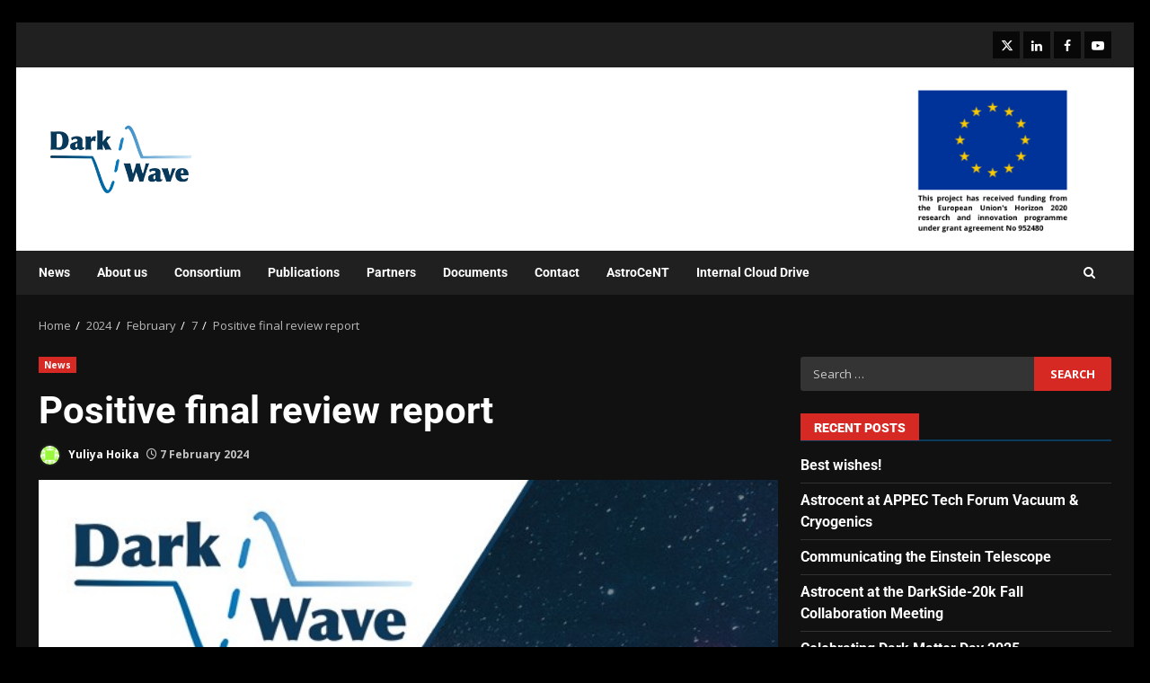

--- FILE ---
content_type: text/html; charset=UTF-8
request_url: https://darkwave.astrocent.pl/index.php/2024/02/07/positive-final-review-report/
body_size: 14934
content:
<!doctype html>
<html lang="en-GB">
<head>
    <meta charset="UTF-8">
    <meta name="viewport" content="width=device-width, initial-scale=1">
    <link rel="profile" href="http://gmpg.org/xfn/11">

    <title>Positive final review report &#8211; DarkWave</title>
<meta name='robots' content='max-image-preview:large' />
<link rel='dns-prefetch' href='//fonts.googleapis.com' />
<link rel="alternate" type="application/rss+xml" title="DarkWave &raquo; Feed" href="https://darkwave.astrocent.pl/index.php/feed/" />
<link rel="alternate" type="application/rss+xml" title="DarkWave &raquo; Comments Feed" href="https://darkwave.astrocent.pl/index.php/comments/feed/" />
<link rel="alternate" type="application/rss+xml" title="DarkWave &raquo; Positive final review report Comments Feed" href="https://darkwave.astrocent.pl/index.php/2024/02/07/positive-final-review-report/feed/" />
<link rel="alternate" title="oEmbed (JSON)" type="application/json+oembed" href="https://darkwave.astrocent.pl/index.php/wp-json/oembed/1.0/embed?url=https%3A%2F%2Fdarkwave.astrocent.pl%2Findex.php%2F2024%2F02%2F07%2Fpositive-final-review-report%2F" />
<link rel="alternate" title="oEmbed (XML)" type="text/xml+oembed" href="https://darkwave.astrocent.pl/index.php/wp-json/oembed/1.0/embed?url=https%3A%2F%2Fdarkwave.astrocent.pl%2Findex.php%2F2024%2F02%2F07%2Fpositive-final-review-report%2F&#038;format=xml" />
<style id='wp-img-auto-sizes-contain-inline-css' type='text/css'>
img:is([sizes=auto i],[sizes^="auto," i]){contain-intrinsic-size:3000px 1500px}
/*# sourceURL=wp-img-auto-sizes-contain-inline-css */
</style>
<style id='wp-emoji-styles-inline-css' type='text/css'>

	img.wp-smiley, img.emoji {
		display: inline !important;
		border: none !important;
		box-shadow: none !important;
		height: 1em !important;
		width: 1em !important;
		margin: 0 0.07em !important;
		vertical-align: -0.1em !important;
		background: none !important;
		padding: 0 !important;
	}
/*# sourceURL=wp-emoji-styles-inline-css */
</style>
<style id='global-styles-inline-css' type='text/css'>
:root{--wp--preset--aspect-ratio--square: 1;--wp--preset--aspect-ratio--4-3: 4/3;--wp--preset--aspect-ratio--3-4: 3/4;--wp--preset--aspect-ratio--3-2: 3/2;--wp--preset--aspect-ratio--2-3: 2/3;--wp--preset--aspect-ratio--16-9: 16/9;--wp--preset--aspect-ratio--9-16: 9/16;--wp--preset--color--black: #000000;--wp--preset--color--cyan-bluish-gray: #abb8c3;--wp--preset--color--white: #ffffff;--wp--preset--color--pale-pink: #f78da7;--wp--preset--color--vivid-red: #cf2e2e;--wp--preset--color--luminous-vivid-orange: #ff6900;--wp--preset--color--luminous-vivid-amber: #fcb900;--wp--preset--color--light-green-cyan: #7bdcb5;--wp--preset--color--vivid-green-cyan: #00d084;--wp--preset--color--pale-cyan-blue: #8ed1fc;--wp--preset--color--vivid-cyan-blue: #0693e3;--wp--preset--color--vivid-purple: #9b51e0;--wp--preset--gradient--vivid-cyan-blue-to-vivid-purple: linear-gradient(135deg,rgb(6,147,227) 0%,rgb(155,81,224) 100%);--wp--preset--gradient--light-green-cyan-to-vivid-green-cyan: linear-gradient(135deg,rgb(122,220,180) 0%,rgb(0,208,130) 100%);--wp--preset--gradient--luminous-vivid-amber-to-luminous-vivid-orange: linear-gradient(135deg,rgb(252,185,0) 0%,rgb(255,105,0) 100%);--wp--preset--gradient--luminous-vivid-orange-to-vivid-red: linear-gradient(135deg,rgb(255,105,0) 0%,rgb(207,46,46) 100%);--wp--preset--gradient--very-light-gray-to-cyan-bluish-gray: linear-gradient(135deg,rgb(238,238,238) 0%,rgb(169,184,195) 100%);--wp--preset--gradient--cool-to-warm-spectrum: linear-gradient(135deg,rgb(74,234,220) 0%,rgb(151,120,209) 20%,rgb(207,42,186) 40%,rgb(238,44,130) 60%,rgb(251,105,98) 80%,rgb(254,248,76) 100%);--wp--preset--gradient--blush-light-purple: linear-gradient(135deg,rgb(255,206,236) 0%,rgb(152,150,240) 100%);--wp--preset--gradient--blush-bordeaux: linear-gradient(135deg,rgb(254,205,165) 0%,rgb(254,45,45) 50%,rgb(107,0,62) 100%);--wp--preset--gradient--luminous-dusk: linear-gradient(135deg,rgb(255,203,112) 0%,rgb(199,81,192) 50%,rgb(65,88,208) 100%);--wp--preset--gradient--pale-ocean: linear-gradient(135deg,rgb(255,245,203) 0%,rgb(182,227,212) 50%,rgb(51,167,181) 100%);--wp--preset--gradient--electric-grass: linear-gradient(135deg,rgb(202,248,128) 0%,rgb(113,206,126) 100%);--wp--preset--gradient--midnight: linear-gradient(135deg,rgb(2,3,129) 0%,rgb(40,116,252) 100%);--wp--preset--font-size--small: 13px;--wp--preset--font-size--medium: 20px;--wp--preset--font-size--large: 36px;--wp--preset--font-size--x-large: 42px;--wp--preset--spacing--20: 0.44rem;--wp--preset--spacing--30: 0.67rem;--wp--preset--spacing--40: 1rem;--wp--preset--spacing--50: 1.5rem;--wp--preset--spacing--60: 2.25rem;--wp--preset--spacing--70: 3.38rem;--wp--preset--spacing--80: 5.06rem;--wp--preset--shadow--natural: 6px 6px 9px rgba(0, 0, 0, 0.2);--wp--preset--shadow--deep: 12px 12px 50px rgba(0, 0, 0, 0.4);--wp--preset--shadow--sharp: 6px 6px 0px rgba(0, 0, 0, 0.2);--wp--preset--shadow--outlined: 6px 6px 0px -3px rgb(255, 255, 255), 6px 6px rgb(0, 0, 0);--wp--preset--shadow--crisp: 6px 6px 0px rgb(0, 0, 0);}:root { --wp--style--global--content-size: 740px;--wp--style--global--wide-size: 1244px; }:where(body) { margin: 0; }.wp-site-blocks > .alignleft { float: left; margin-right: 2em; }.wp-site-blocks > .alignright { float: right; margin-left: 2em; }.wp-site-blocks > .aligncenter { justify-content: center; margin-left: auto; margin-right: auto; }:where(.wp-site-blocks) > * { margin-block-start: 24px; margin-block-end: 0; }:where(.wp-site-blocks) > :first-child { margin-block-start: 0; }:where(.wp-site-blocks) > :last-child { margin-block-end: 0; }:root { --wp--style--block-gap: 24px; }:root :where(.is-layout-flow) > :first-child{margin-block-start: 0;}:root :where(.is-layout-flow) > :last-child{margin-block-end: 0;}:root :where(.is-layout-flow) > *{margin-block-start: 24px;margin-block-end: 0;}:root :where(.is-layout-constrained) > :first-child{margin-block-start: 0;}:root :where(.is-layout-constrained) > :last-child{margin-block-end: 0;}:root :where(.is-layout-constrained) > *{margin-block-start: 24px;margin-block-end: 0;}:root :where(.is-layout-flex){gap: 24px;}:root :where(.is-layout-grid){gap: 24px;}.is-layout-flow > .alignleft{float: left;margin-inline-start: 0;margin-inline-end: 2em;}.is-layout-flow > .alignright{float: right;margin-inline-start: 2em;margin-inline-end: 0;}.is-layout-flow > .aligncenter{margin-left: auto !important;margin-right: auto !important;}.is-layout-constrained > .alignleft{float: left;margin-inline-start: 0;margin-inline-end: 2em;}.is-layout-constrained > .alignright{float: right;margin-inline-start: 2em;margin-inline-end: 0;}.is-layout-constrained > .aligncenter{margin-left: auto !important;margin-right: auto !important;}.is-layout-constrained > :where(:not(.alignleft):not(.alignright):not(.alignfull)){max-width: var(--wp--style--global--content-size);margin-left: auto !important;margin-right: auto !important;}.is-layout-constrained > .alignwide{max-width: var(--wp--style--global--wide-size);}body .is-layout-flex{display: flex;}.is-layout-flex{flex-wrap: wrap;align-items: center;}.is-layout-flex > :is(*, div){margin: 0;}body .is-layout-grid{display: grid;}.is-layout-grid > :is(*, div){margin: 0;}body{padding-top: 0px;padding-right: 0px;padding-bottom: 0px;padding-left: 0px;}a:where(:not(.wp-element-button)){text-decoration: none;}:root :where(.wp-element-button, .wp-block-button__link){background-color: #32373c;border-width: 0;color: #fff;font-family: inherit;font-size: inherit;font-style: inherit;font-weight: inherit;letter-spacing: inherit;line-height: inherit;padding-top: calc(0.667em + 2px);padding-right: calc(1.333em + 2px);padding-bottom: calc(0.667em + 2px);padding-left: calc(1.333em + 2px);text-decoration: none;text-transform: inherit;}.has-black-color{color: var(--wp--preset--color--black) !important;}.has-cyan-bluish-gray-color{color: var(--wp--preset--color--cyan-bluish-gray) !important;}.has-white-color{color: var(--wp--preset--color--white) !important;}.has-pale-pink-color{color: var(--wp--preset--color--pale-pink) !important;}.has-vivid-red-color{color: var(--wp--preset--color--vivid-red) !important;}.has-luminous-vivid-orange-color{color: var(--wp--preset--color--luminous-vivid-orange) !important;}.has-luminous-vivid-amber-color{color: var(--wp--preset--color--luminous-vivid-amber) !important;}.has-light-green-cyan-color{color: var(--wp--preset--color--light-green-cyan) !important;}.has-vivid-green-cyan-color{color: var(--wp--preset--color--vivid-green-cyan) !important;}.has-pale-cyan-blue-color{color: var(--wp--preset--color--pale-cyan-blue) !important;}.has-vivid-cyan-blue-color{color: var(--wp--preset--color--vivid-cyan-blue) !important;}.has-vivid-purple-color{color: var(--wp--preset--color--vivid-purple) !important;}.has-black-background-color{background-color: var(--wp--preset--color--black) !important;}.has-cyan-bluish-gray-background-color{background-color: var(--wp--preset--color--cyan-bluish-gray) !important;}.has-white-background-color{background-color: var(--wp--preset--color--white) !important;}.has-pale-pink-background-color{background-color: var(--wp--preset--color--pale-pink) !important;}.has-vivid-red-background-color{background-color: var(--wp--preset--color--vivid-red) !important;}.has-luminous-vivid-orange-background-color{background-color: var(--wp--preset--color--luminous-vivid-orange) !important;}.has-luminous-vivid-amber-background-color{background-color: var(--wp--preset--color--luminous-vivid-amber) !important;}.has-light-green-cyan-background-color{background-color: var(--wp--preset--color--light-green-cyan) !important;}.has-vivid-green-cyan-background-color{background-color: var(--wp--preset--color--vivid-green-cyan) !important;}.has-pale-cyan-blue-background-color{background-color: var(--wp--preset--color--pale-cyan-blue) !important;}.has-vivid-cyan-blue-background-color{background-color: var(--wp--preset--color--vivid-cyan-blue) !important;}.has-vivid-purple-background-color{background-color: var(--wp--preset--color--vivid-purple) !important;}.has-black-border-color{border-color: var(--wp--preset--color--black) !important;}.has-cyan-bluish-gray-border-color{border-color: var(--wp--preset--color--cyan-bluish-gray) !important;}.has-white-border-color{border-color: var(--wp--preset--color--white) !important;}.has-pale-pink-border-color{border-color: var(--wp--preset--color--pale-pink) !important;}.has-vivid-red-border-color{border-color: var(--wp--preset--color--vivid-red) !important;}.has-luminous-vivid-orange-border-color{border-color: var(--wp--preset--color--luminous-vivid-orange) !important;}.has-luminous-vivid-amber-border-color{border-color: var(--wp--preset--color--luminous-vivid-amber) !important;}.has-light-green-cyan-border-color{border-color: var(--wp--preset--color--light-green-cyan) !important;}.has-vivid-green-cyan-border-color{border-color: var(--wp--preset--color--vivid-green-cyan) !important;}.has-pale-cyan-blue-border-color{border-color: var(--wp--preset--color--pale-cyan-blue) !important;}.has-vivid-cyan-blue-border-color{border-color: var(--wp--preset--color--vivid-cyan-blue) !important;}.has-vivid-purple-border-color{border-color: var(--wp--preset--color--vivid-purple) !important;}.has-vivid-cyan-blue-to-vivid-purple-gradient-background{background: var(--wp--preset--gradient--vivid-cyan-blue-to-vivid-purple) !important;}.has-light-green-cyan-to-vivid-green-cyan-gradient-background{background: var(--wp--preset--gradient--light-green-cyan-to-vivid-green-cyan) !important;}.has-luminous-vivid-amber-to-luminous-vivid-orange-gradient-background{background: var(--wp--preset--gradient--luminous-vivid-amber-to-luminous-vivid-orange) !important;}.has-luminous-vivid-orange-to-vivid-red-gradient-background{background: var(--wp--preset--gradient--luminous-vivid-orange-to-vivid-red) !important;}.has-very-light-gray-to-cyan-bluish-gray-gradient-background{background: var(--wp--preset--gradient--very-light-gray-to-cyan-bluish-gray) !important;}.has-cool-to-warm-spectrum-gradient-background{background: var(--wp--preset--gradient--cool-to-warm-spectrum) !important;}.has-blush-light-purple-gradient-background{background: var(--wp--preset--gradient--blush-light-purple) !important;}.has-blush-bordeaux-gradient-background{background: var(--wp--preset--gradient--blush-bordeaux) !important;}.has-luminous-dusk-gradient-background{background: var(--wp--preset--gradient--luminous-dusk) !important;}.has-pale-ocean-gradient-background{background: var(--wp--preset--gradient--pale-ocean) !important;}.has-electric-grass-gradient-background{background: var(--wp--preset--gradient--electric-grass) !important;}.has-midnight-gradient-background{background: var(--wp--preset--gradient--midnight) !important;}.has-small-font-size{font-size: var(--wp--preset--font-size--small) !important;}.has-medium-font-size{font-size: var(--wp--preset--font-size--medium) !important;}.has-large-font-size{font-size: var(--wp--preset--font-size--large) !important;}.has-x-large-font-size{font-size: var(--wp--preset--font-size--x-large) !important;}
:root :where(.wp-block-pullquote){font-size: 1.5em;line-height: 1.6;}
/*# sourceURL=global-styles-inline-css */
</style>
<link rel='stylesheet' id='aft-icons-css' href='https://darkwave.astrocent.pl/wp-content/themes/darknews/assets/icons/style.css?ver=6.9' type='text/css' media='all' />
<link rel='stylesheet' id='bootstrap-css' href='https://darkwave.astrocent.pl/wp-content/themes/darknews/assets/bootstrap/css/bootstrap.min.css?ver=6.9' type='text/css' media='all' />
<link rel='stylesheet' id='slick-css-css' href='https://darkwave.astrocent.pl/wp-content/themes/darknews/assets/slick/css/slick.min.css?ver=6.9' type='text/css' media='all' />
<link rel='stylesheet' id='sidr-css' href='https://darkwave.astrocent.pl/wp-content/themes/darknews/assets/sidr/css/jquery.sidr.dark.css?ver=6.9' type='text/css' media='all' />
<link rel='stylesheet' id='magnific-popup-css' href='https://darkwave.astrocent.pl/wp-content/themes/darknews/assets/magnific-popup/magnific-popup.css?ver=6.9' type='text/css' media='all' />
<link rel='stylesheet' id='darknews-google-fonts-css' href='https://fonts.googleapis.com/css?family=Roboto:100,300,400,500,700|Open%20Sans:400,400italic,600,700|Roboto:100,300,400,500,700&#038;subset=latin,latin-ext' type='text/css' media='all' />
<link rel='stylesheet' id='darknews-style-css' href='https://darkwave.astrocent.pl/wp-content/themes/darknews/style.css?ver=6.9' type='text/css' media='all' />
<style id='darknews-style-inline-css' type='text/css'>

                    body.aft-dark-mode #sidr,
            body.aft-dark-mode,
            body.aft-dark-mode #af-preloader {
            background-color: #000000;
            }
        
                    body.aft-default-mode #sidr,
            body.aft-default-mode #af-preloader {
            background-color: #ffffff;
            }
            body.aft-default-mode.custom-background,
            body.aft-default-mode {
            background-color: #ffffff ;
            }
        
                    .woocommerce #respond input#submit.disabled,
            .woocommerce #respond input#submit:disabled,
            .woocommerce #respond input#submit:disabled[disabled],
            .woocommerce a.button.disabled,
            .woocommerce a.button:disabled,
            .woocommerce a.button:disabled[disabled],
            .woocommerce button.button.disabled,
            .woocommerce button.button:disabled,
            .woocommerce button.button:disabled[disabled],
            .woocommerce input.button.disabled,
            .woocommerce input.button:disabled,
            .woocommerce input.button:disabled[disabled],
            .woocommerce #respond input#submit,
            .woocommerce a.button,
            .woocommerce button.button,
            .woocommerce input.button,
            .woocommerce #respond input#submit.alt,
            .woocommerce a.button.alt,
            .woocommerce button.button.alt,
            .woocommerce input.button.alt,

            .order-again .button:hover,
            .woocommerce a.button.add_to_cart_button:hover,
            .woocommerce-Address .edit:hover,
            .woocommerce-Button:hover,
            .wc-block-components-button:hover,
            .woocommerce #respond input#submit.alt:hover,
            .woocommerce a.button.alt:hover,
            .woocommerce button.button.alt:hover,
            .woocommerce input.button.alt:hover,
            .woocommerce-active a.added_to_cart :hover,
            .woocommerce a.added_to_cart:hover,
            body.aft-default-mode .entry-content a.wc-block-components-button,
            body .wc-block-components-button,
            .woocommerce-account .addresses .title .edit,

            .wc-block-checkout .wp-block-button__link,
            :root .wc-block-featured-product__link :where(.wp-element-button, .wp-block-button__link),
            :root .wc-block-featured-category__link :where(.wp-element-button, .wp-block-button__link),
            .woocommerce-notices-wrapper .button,
            .wc-block-grid .wp-block-button__link,
            .wp-block-button.wc-block-components-product-button .wp-block-button__link,
            .wc-block-grid__product-add-to-cart.wp-block-button .wp-block-button__link,
            button.wc-block-mini-cart__button,
            .woocommerce ul.products li.product .button:hover,

            .widget-title-fill-and-border .wp-block-search__label,
            .widget-title-fill-and-no-border .wp-block-search__label,
            .widget-title-fill-and-border .wp-block-group .wp-block-heading,
            .widget-title-fill-and-no-border .wp-block-group .wp-block-heading,

            .widget-title-fill-and-border .wp_post_author_widget .widget-title .header-after,
            .widget-title-fill-and-no-border .wp_post_author_widget .widget-title .header-after,

            footer .aft-small-social-menu ul li a:hover,
            header .top-header .aft-small-social-menu ul li a:hover,
            .darknews_author_info_widget .aft-small-social-menu ul li a:hover,
            footer .aft-small-social-menu ul li a:hover,
            body.widget-title-border-center .widget-title .heading-line-before,
            body.widget-title-border-bottom .header-after1 .heading-line-before,
            body.widget-title-border-bottom .widget-title .heading-line-before,
            body .af-cat-widget-carousel a.darknews-categories.category-color-1,
            .widget-title-fill-and-no-border .widget-title .heading-line,
            .widget-title-fill-and-border .widget-title .heading-line,
            .widget-title-border-bottom .wp-block-search__label::before,
            .widget-title-border-bottom .wp-block-group .wp-block-heading::before,
            .widget-title-border-bottom .wp_post_author_widget .widget-title .header-after::before,
            .widget-title-border-center .wp-block-search__label::before,
            .widget-title-border-center .wp-block-group .wp-block-heading::before,
            .widget-title-border-center .wp_post_author_widget .widget-title .heading-line-before,
            .widget-title-border-center .wp_post_author_widget .widget-title .header-after::before,

            .aft-posts-tabs-panel .nav-tabs>li>a.active,
            .aft-main-banner-wrapper .widget-title .heading-line,
            a.sidr-class-sidr-button-close,
            .aft-default-mode .entry-content button.button:hover,
            .aft-default-mode .entry-content a.button:hover,
            .aft-dark-mode .entry-content button.button:hover,
            .aft-dark-mode .entry-content a.button:hover,

            .widget-title-fill-and-border .wp-block-search__label::before,
            .widget-title-fill-and-border .wp-block-group .wp-block-heading::before,

            body.aft-dark-mode .is-style-fill a.wp-block-button__link:not(.has-text-color),
            body.aft-default-mode .is-style-fill a.wp-block-button__link:not(.has-text-color),

            body.aft-dark-mode input[type="button"],
            body.aft-dark-mode input[type="reset"],
            body.aft-dark-mode input[type="submit"],
            body.aft-dark-mode .inner-suscribe input[type=submit],
            body.aft-default-mode input[type="button"],
            body.aft-default-mode input[type="reset"],
            body.aft-default-mode input[type="submit"],
            .wp-block-search__button,
            body.aft-default-mode .inner-suscribe input[type=submit],
            .af-youtube-slider .af-video-wrap .af-bg-play i,
            .af-youtube-video-list .entry-header-yt-video-wrapper .af-yt-video-play i,
            body .btn-style1 a:visited,
            body .btn-style1 a,
            body .darknews-pagination .nav-links .page-numbers.current,
            body #scroll-up,
            .aft-readmore-wrapper a.aft-readmore:hover,
            body.aft-dark-mode .aft-readmore-wrapper a.aft-readmore:hover,
            footer.site-footer .aft-readmore-wrapper a.aft-readmore:hover,
            .aft-readmore-wrapper a.aft-readmore:hover,
            .read-img .trending-no,
            body .trending-posts-vertical .trending-no{
            background-color: #093b5d;
            }

            .grid-design-texts-over-image .aft-readmore-wrapper a.aft-readmore:hover,
            .aft-readmore-wrapper a.aft-readmore:hover,
            body.aft-dark-mode .aft-readmore-wrapper a.aft-readmore:hover,
            body.aft-default-mode .aft-readmore-wrapper a.aft-readmore:hover,

            body.single .entry-header .aft-post-excerpt-and-meta .post-excerpt,
            .aft-posts-tabs-panel .nav-tabs,
            .widget-title-fill-and-border .widget-title,
            body.aft-dark-mode.single span.tags-links a:hover,
            .darknews-pagination .nav-links .page-numbers.current,
            .aft-readmore-wrapper a.aft-readmore:hover,
            p.awpa-more-posts a:hover{
            border-color: #093b5d;
            }
            .woocommerce div.product .woocommerce-tabs ul.tabs li.active,
            body.aft-dark-mode .is-style-outline a.wp-block-button__link:not(.has-text-color),
            body.aft-default-mode .is-style-outline a.wp-block-button__link:not(.has-text-color),
            .wp-post-author-meta .wp-post-author-meta-more-posts a.awpa-more-posts:hover{
            border-color: #093b5d;
            }
            #scroll-up::after,
            .aft-dark-mode #loader,
            .aft-default-mode #loader {
            border-bottom-color: #093b5d;
            }
            body.aft-default-mode .woocommerce-loop-product__title:hover,
            body.aft-dark-mode .woocommerce-loop-product__title:hover,
            body.aft-dark-mode .is-style-outline a.wp-block-button__link:not(.has-text-color),
            body.aft-default-mode .is-style-outline a.wp-block-button__link:not(.has-text-color),
            body.aft-default-mode #secondary .darknews-widget ol[class*="wp-block-"] a:hover,
            body.aft-default-mode #secondary .darknews-widget ul[class*="wp-block-"] a:hover,
            body.aft-dark-mode #secondary .darknews-widget ol[class*="wp-block-"] a:hover,
            body.aft-dark-mode #secondary .darknews-widget ul[class*="wp-block-"] a:hover,
            .widget_text a ,
            body.aft-default-mode .sidebar-area .wp-block-tag-cloud a:hover,
            body.aft-default-mode .site-footer .wp-block-tag-cloud a:hover,
            body.aft-default-mode .site-footer .tagcloud a:hover,
            .wp_post_author_widget .wp-post-author-meta .awpa-display-name a:hover,
            body.aft-dark-mode .sidebar-area .wp-block-tag-cloud a:hover,
            body.aft-dark-mode .site-footer .wp-block-tag-cloud a:hover,
            body.aft-dark-mode .site-footer .tagcloud a:hover,
            .wp-post-author-meta .wp-post-author-meta-more-posts a.awpa-more-posts:hover,
            body.aft-default-mode .af-breadcrumbs a:hover,
            body.aft-dark-mode .af-breadcrumbs a:hover,
            .aft-default-mode .site-footer .wp-calendar-nav a,
            body.aft-dark-mode .wp-calendar-nav a,
            body p.logged-in-as a,
            a, a:visited, a:hover, a:focus, a:active,
            span.posted_in a:hover,span.tagged_as a:hover ,
            body.aft-default-mode .wp-post-author-meta .awpa-display-name a:hover,
            body.aft-default-mode .tagcloud a:hover,
            body.aft-default-mode.single span.tags-links a:hover,
            body.aft-default-mode p.awpa-more-posts a:hover,
            body.aft-default-mode p.awpa-website a:hover ,
            body.aft-default-mode .widget ul.menu >li a:hover,
            body.aft-default-mode .nav-links a:hover,
            body.aft-default-mode ul.trail-items li a:hover,
            body.aft-dark-mode .wp-post-author-meta .awpa-display-name a:hover,
            body.aft-dark-mode .tagcloud a:hover,
            body.aft-dark-mode.single span.tags-links a:hover,
            body.aft-dark-mode p.awpa-more-posts a:hover,
            body.aft-dark-mode p.awpa-website a:hover ,
            body.aft-dark-mode .widget ul.menu >li a:hover,
            body.aft-dark-mode .nav-links a:hover,
            body.aft-dark-mode ul.trail-items li a:hover,
            .site-footer .secondary-footer a:hover,
            body.aft-default-mode .comment-meta a:hover,
            body.aft-dark-mode .comment-meta a:hover,
            body.aft-default-mode .fn a:hover,
            body.aft-dark-mode .fn a:hover,
            body.aft-dark-mode .entry-content a:hover,
            body.aft-dark-mode .entry-content > [class*="wp-block-"] a:not(.has-text-color):hover,
            body.aft-dark-mode .entry-content > ol a:hover,
            body.aft-dark-mode .entry-content > ul a:hover,
            body.aft-dark-mode .entry-content > p a:hover,
            body.aft-default-mode .entry-content a:hover,
            body.aft-default-mode .entry-content > [class*="wp-block-"] a:not(.has-text-color):hover,
            body.aft-default-mode .entry-content > ol a:hover,
            body.aft-default-mode .entry-content > ul a:hover,
            body.aft-default-mode .entry-content > p a:hover,
            .comment-metadata a{
            color:#093b5d;
            }

            @media only screen and (min-width: 992px){
            body.aft-default-mode .darknews-header .main-navigation .menu-desktop > ul > li:hover > a:before,
            body.aft-default-mode .darknews-header .main-navigation .menu-desktop > ul > li.current-menu-item > a:before {
            background-color: #093b5d;
            }
            }
        
                    .woocommerce-product-search button[type="submit"], input.search-submit{
            background-color: #093b5d;
            }
            #wp-calendar tbody td a,
            body.aft-dark-mode #wp-calendar tbody td#today,
            body.aft-default-mode #wp-calendar tbody td#today,
            body .entry-content > [class*="wp-block-"] a:not(.has-text-color),
            body .entry-content > ul a, body .entry-content > ul a:visited,
            body .entry-content > ol a, body .entry-content > ol a:visited,
            body .entry-content > p a, body .entry-content > p a:visited
            {
            color: #093b5d;
            }
            .woocommerce-product-search button[type="submit"], input.search-submit,
            body.single span.tags-links a:hover{
            border-color: #093b5d;
            }

            @media only screen and (min-width: 993px){
            .main-navigation .menu-desktop > li.current-menu-item::after,
            .main-navigation .menu-desktop > ul > li.current-menu-item::after,
            .main-navigation .menu-desktop > li::after, .main-navigation .menu-desktop > ul > li::after{
            background-color: #093b5d;
            }
            }
        

                    .site-title {
            font-family: Roboto;
            }
        
                    body,
            button,
            input,
            select,
            optgroup,
            .cat-links li a,
            .min-read,
            .af-social-contacts .social-widget-menu .screen-reader-text,
            textarea {
            font-family: Open Sans;
            }
        
                    .wp-block-search__label,
            div.custom-menu-link > a,
            .aft-main-banner-wrapper .nav-tabs>li>a,
            .aft-posts-tabs-panel .nav-tabs>li>a,
            .exclusive-posts .exclusive-now span,
            .aft-posts-tabs-panel .nav-tabs>li>a,
            .nav-tabs>li,
            .widget ul ul li,
            .widget ul.menu >li ,
            .widget > ul > li,
            .main-navigation ul li a,
            h1, h2, h3, h4, h5, h6 {
            font-family: Roboto;
            }
        
        .elementor-page .elementor-section.elementor-section-full_width > .elementor-container,
        .elementor-page .elementor-section.elementor-section-boxed > .elementor-container,
        .elementor-default .elementor-section.elementor-section-full_width > .elementor-container,
        .elementor-default .elementor-section.elementor-section-boxed > .elementor-container{
        max-width: 1244px;
        }
        @media screen and (min-width: 1360px){
        .af-full-layout.elementor-page .elementor-section.elementor-section-full_width > .elementor-container,
        .af-full-layout.elementor-page .elementor-section.elementor-section-boxed > .elementor-container,
        .af-full-layout.elementor-default .elementor-section.elementor-section-full_width > .elementor-container,
        .af-full-layout.elementor-default .elementor-section.elementor-section-boxed > .elementor-container{
        max-width: 1920px;
        }
        }
        .full-width-content .elementor-section-stretched,
        .align-content-left .elementor-section-stretched,
        .align-content-right .elementor-section-stretched {
        max-width: 100%;
        left: 0 !important;
        }

/*# sourceURL=darknews-style-inline-css */
</style>
<link rel='stylesheet' id='elementor-icons-css' href='https://darkwave.astrocent.pl/wp-content/plugins/elementor/assets/lib/eicons/css/elementor-icons.min.css?ver=5.45.0' type='text/css' media='all' />
<link rel='stylesheet' id='elementor-frontend-css' href='https://darkwave.astrocent.pl/wp-content/plugins/elementor/assets/css/frontend.min.css?ver=3.34.1' type='text/css' media='all' />
<link rel='stylesheet' id='elementor-post-12-css' href='https://darkwave.astrocent.pl/wp-content/uploads/elementor/css/post-12.css?ver=1768366525' type='text/css' media='all' />
<link rel='stylesheet' id='elementor-post-1821-css' href='https://darkwave.astrocent.pl/wp-content/uploads/elementor/css/post-1821.css?ver=1768388010' type='text/css' media='all' />
<link rel='stylesheet' id='elementor-gf-local-roboto-css' href='https://darkwave.astrocent.pl/wp-content/uploads/elementor/google-fonts/css/roboto.css?ver=1742228214' type='text/css' media='all' />
<link rel='stylesheet' id='elementor-gf-local-robotoslab-css' href='https://darkwave.astrocent.pl/wp-content/uploads/elementor/google-fonts/css/robotoslab.css?ver=1742228222' type='text/css' media='all' />
<script type="text/javascript" src="https://darkwave.astrocent.pl/wp-includes/js/jquery/jquery.min.js?ver=3.7.1" id="jquery-core-js"></script>
<script type="text/javascript" src="https://darkwave.astrocent.pl/wp-includes/js/jquery/jquery-migrate.min.js?ver=3.4.1" id="jquery-migrate-js"></script>
<link rel="https://api.w.org/" href="https://darkwave.astrocent.pl/index.php/wp-json/" /><link rel="alternate" title="JSON" type="application/json" href="https://darkwave.astrocent.pl/index.php/wp-json/wp/v2/posts/1821" /><link rel="EditURI" type="application/rsd+xml" title="RSD" href="https://darkwave.astrocent.pl/xmlrpc.php?rsd" />
<meta name="generator" content="WordPress 6.9" />
<link rel="canonical" href="https://darkwave.astrocent.pl/index.php/2024/02/07/positive-final-review-report/" />
<link rel='shortlink' href='https://darkwave.astrocent.pl/?p=1821' />
<!-- Analytics by WP Statistics - https://wp-statistics.com -->
<link rel="pingback" href="https://darkwave.astrocent.pl/xmlrpc.php"><meta name="generator" content="Elementor 3.34.1; features: additional_custom_breakpoints; settings: css_print_method-external, google_font-enabled, font_display-auto">
			<style>
				.e-con.e-parent:nth-of-type(n+4):not(.e-lazyloaded):not(.e-no-lazyload),
				.e-con.e-parent:nth-of-type(n+4):not(.e-lazyloaded):not(.e-no-lazyload) * {
					background-image: none !important;
				}
				@media screen and (max-height: 1024px) {
					.e-con.e-parent:nth-of-type(n+3):not(.e-lazyloaded):not(.e-no-lazyload),
					.e-con.e-parent:nth-of-type(n+3):not(.e-lazyloaded):not(.e-no-lazyload) * {
						background-image: none !important;
					}
				}
				@media screen and (max-height: 640px) {
					.e-con.e-parent:nth-of-type(n+2):not(.e-lazyloaded):not(.e-no-lazyload),
					.e-con.e-parent:nth-of-type(n+2):not(.e-lazyloaded):not(.e-no-lazyload) * {
						background-image: none !important;
					}
				}
			</style>
			        <style type="text/css">
            
            body .af-header-image.data-bg:before{
                opacity:0;
            }
                        .site-title,
            .site-description {
                position: absolute;
                clip: rect(1px, 1px, 1px, 1px);
                display: none;
            }

            

        </style>
        <link rel="icon" href="https://darkwave.astrocent.pl/wp-content/uploads/2021/07/cropped-DarkWave_square-32x32.png" sizes="32x32" />
<link rel="icon" href="https://darkwave.astrocent.pl/wp-content/uploads/2021/07/cropped-DarkWave_square-192x192.png" sizes="192x192" />
<link rel="apple-touch-icon" href="https://darkwave.astrocent.pl/wp-content/uploads/2021/07/cropped-DarkWave_square-180x180.png" />
<meta name="msapplication-TileImage" content="https://darkwave.astrocent.pl/wp-content/uploads/2021/07/cropped-DarkWave_square-270x270.png" />
</head>

<body class="wp-singular post-template-default single single-post postid-1821 single-format-standard wp-custom-logo wp-embed-responsive wp-theme-darknews aft-dark-mode aft-header-layout-default header-image-default widget-title-fill-and-border default-content-layout single-content-mode-default align-content-left af-boxed-layout aft-enable-top-bottom-gaps elementor-default elementor-kit-12 elementor-page elementor-page-1821">

    <div id="af-preloader">
        <div id="loader-wrapper">
            <div id="loader">
            </div>
        </div>
    </div>

<div id="page" class="site af-whole-wrapper">
    <a class="skip-link screen-reader-text" href="#content">Skip to content</a>

    
    <header id="masthead" class="header-layout-default darknews-header">
        <div class="top-header">
    <div class="container-wrapper">
      <div class="top-bar-flex">
        <div class="top-bar-left col-2">
          <div class="date-bar-left">
                      </div>
        </div>
        <div class="top-bar-right col-2">
          <div class="aft-small-social-menu">
                
      <div class="social-navigation"><ul id="menu-social" class="menu"><li id="menu-item-52" class="menu-item menu-item-type-custom menu-item-object-custom menu-item-52"><a href="https://twitter.com/DarkWave_H2020"><span class="screen-reader-text">Twitter</span></a></li>
<li id="menu-item-56" class="menu-item menu-item-type-custom menu-item-object-custom menu-item-56"><a href="https://www.linkedin.com/company/astrocent"><span class="screen-reader-text">LinkedIn</span></a></li>
<li id="menu-item-57" class="menu-item menu-item-type-custom menu-item-object-custom menu-item-57"><a href="https://www.facebook.com/AstrocentAstrophysics"><span class="screen-reader-text">Facebook</span></a></li>
<li id="menu-item-1804" class="menu-item menu-item-type-custom menu-item-object-custom menu-item-1804"><a href="https://www.youtube.com/channel/UC7wEfdlVm5d4W6taPrcmtzQ"><span class="screen-reader-text">Youtube</span></a></li>
</ul></div>
                </div>
        </div>
      </div>
    </div>
  </div>
<div class="af-middle-header af-header-image data-bg"
  data-background="https://darkwave.astrocent.pl/wp-content/uploads/2021/07/cropped-This-project-has-recived-funding-from-the-European-Unions-Horizon-2020-research-and-innovation-programme-under-grant-agreement-No-952480.png">
  <div class="container-wrapper">
    <div class="af-middle-container">
      <div class="logo">
            <div class="site-branding">
      <a href="https://darkwave.astrocent.pl/" class="custom-logo-link" rel="home"><img width="184" height="114" src="https://darkwave.astrocent.pl/wp-content/uploads/2021/07/cropped-Projekt-bez-tytulu-2.png" class="custom-logo" alt="DarkWave" decoding="async" /></a>        <p class="site-title font-family-1">
          <a href="https://darkwave.astrocent.pl/" class="site-title-anchor"
            rel="home">DarkWave</a>
        </p>
      
              <p class="site-description">DarkWave project website. Grant agreement ID: 952480</p>
          </div>

      </div>

      <div class="header-promotion">
              </div>

    </div>
  </div>
</div>
<div id="main-navigation-bar" class="af-bottom-header">
  <div class="container-wrapper">
    <div class="bottom-bar-flex">
      <div class="offcanvas-navigaiton">
                <div class="af-bottom-head-nav">
              <div class="navigation-container">
      <nav class="main-navigation clearfix">

        <button class="toggle-menu" aria-controls="primary-menu" aria-expanded="false">
          <span class="screen-reader-text">
            Primary Menu          </span>
          <i class="ham"></i>
        </button>


        <div class="menu main-menu menu-desktop show-menu-border"><ul id="primary-menu" class="menu"><li id="menu-item-40" class="menu-item menu-item-type-custom menu-item-object-custom menu-item-home menu-item-40"><a href="http://darkwave.astrocent.pl">News</a></li>
<li id="menu-item-134" class="menu-item menu-item-type-post_type menu-item-object-page menu-item-134"><a href="https://darkwave.astrocent.pl/index.php/about-us/">About us</a></li>
<li id="menu-item-180" class="menu-item menu-item-type-post_type menu-item-object-page menu-item-180"><a href="https://darkwave.astrocent.pl/index.php/consortium/">Consortium</a></li>
<li id="menu-item-232" class="menu-item menu-item-type-post_type menu-item-object-page menu-item-232"><a href="https://darkwave.astrocent.pl/index.php/publications/">Publications</a></li>
<li id="menu-item-233" class="menu-item menu-item-type-post_type menu-item-object-page menu-item-233"><a href="https://darkwave.astrocent.pl/index.php/partners/">Partners</a></li>
<li id="menu-item-231" class="menu-item menu-item-type-post_type menu-item-object-page menu-item-231"><a href="https://darkwave.astrocent.pl/index.php/links/">Documents</a></li>
<li id="menu-item-230" class="menu-item menu-item-type-post_type menu-item-object-page menu-item-230"><a href="https://darkwave.astrocent.pl/index.php/contact/">Contact</a></li>
<li id="menu-item-48" class="menu-item menu-item-type-custom menu-item-object-custom menu-item-48"><a href="https://astrocent.camk.edu.pl/">AstroCeNT</a></li>
<li id="menu-item-235" class="menu-item menu-item-type-custom menu-item-object-custom menu-item-235"><a href="https://intra.astrocent.camk.edu.pl">Internal Cloud Drive</a></li>
</ul></div>      </nav>
    </div>


          </div>
      </div>
      <div class="search-watch">
            <div class="af-search-wrap">
      <div class="search-overlay">
        <a href="#" title="Search" class="search-icon">
          <i class="fa fa-search"></i>
        </a>
        <div class="af-search-form">
          <form role="search" method="get" class="search-form" action="https://darkwave.astrocent.pl/">
				<label>
					<span class="screen-reader-text">Search for:</span>
					<input type="search" class="search-field" placeholder="Search &hellip;" value="" name="s" />
				</label>
				<input type="submit" class="search-submit" value="Search" />
			</form>        </div>
      </div>
    </div>

            
          </div>
    </div>
  </div>
</div>    </header>

    <!-- end slider-section -->
  
        <div id="content" class="container-wrapper">
            <div class="af-breadcrumbs font-family-1 color-pad">

      <div role="navigation" aria-label="Breadcrumbs" class="breadcrumb-trail breadcrumbs" itemprop="breadcrumb"><ul class="trail-items" itemscope itemtype="http://schema.org/BreadcrumbList"><meta name="numberOfItems" content="5" /><meta name="itemListOrder" content="Ascending" /><li itemprop="itemListElement" itemscope itemtype="http://schema.org/ListItem" class="trail-item trail-begin"><a href="https://darkwave.astrocent.pl/" rel="home" itemprop="item"><span itemprop="name">Home</span></a><meta itemprop="position" content="1" /></li><li itemprop="itemListElement" itemscope itemtype="http://schema.org/ListItem" class="trail-item"><a href="https://darkwave.astrocent.pl/index.php/2024/" itemprop="item"><span itemprop="name">2024</span></a><meta itemprop="position" content="2" /></li><li itemprop="itemListElement" itemscope itemtype="http://schema.org/ListItem" class="trail-item"><a href="https://darkwave.astrocent.pl/index.php/2024/02/" itemprop="item"><span itemprop="name">February</span></a><meta itemprop="position" content="3" /></li><li itemprop="itemListElement" itemscope itemtype="http://schema.org/ListItem" class="trail-item"><a href="https://darkwave.astrocent.pl/index.php/2024/02/07/" itemprop="item"><span itemprop="name">7</span></a><meta itemprop="position" content="4" /></li><li itemprop="itemListElement" itemscope itemtype="http://schema.org/ListItem" class="trail-item trail-end"><a href="https://darkwave.astrocent.pl/index.php/2024/02/07/positive-final-review-report/" itemprop="item"><span itemprop="name">Positive final review report</span></a><meta itemprop="position" content="5" /></li></ul></div>
    </div>
  

    <div class="section-block-upper">
        <div id="primary" class="content-area">
            <main id="main" class="site-main">
                                    <article id="post-1821" class="af-single-article post-1821 post type-post status-publish format-standard has-post-thumbnail hentry category-news-news">

                        <div class="entry-content-wrap read-single social-after-title">

                                    <header class="entry-header pos-rel">
            <div class="read-details">
                <div class="entry-header-details af-cat-widget-carousel">
                    
                        <div class="figure-categories read-categories figure-categories-bg ">
                                                        <ul class="cat-links"><li class="meta-category">
                             <a class="darknews-categories category-color-1" aria-label="News" href="https://darkwave.astrocent.pl/index.php/category/news/news-news/">
                                 News
                             </a>
                        </li></ul>                        </div>
                                        <h1 class="entry-title">Positive final review report</h1>

                    <div class="aft-post-excerpt-and-meta color-pad">
                                                
                        <div class="entry-meta">

                            

      <span class="author-links">
                  <span class="item-metadata posts-author byline">

                            <a href="https://darkwave.astrocent.pl/index.php/author/yhoika/">
                <img alt='' src='https://secure.gravatar.com/avatar/9c56c2bad10a18cdd41215d86ce3bf59cd8679229a137f09c0a59141b5ac94ee?s=16&#038;d=identicon&#038;r=g' srcset='https://secure.gravatar.com/avatar/9c56c2bad10a18cdd41215d86ce3bf59cd8679229a137f09c0a59141b5ac94ee?s=32&#038;d=identicon&#038;r=g 2x' class='avatar avatar-16 photo' height='16' width='16' decoding='async'/>                    Yuliya Hoika                </a>
       
          </span>
        

                  <span class="item-metadata posts-date">
            <i class="far fa-clock" aria-hidden="true"></i>
            7 February 2024          </span>
        
      </span>
                                                        
                        </div>
                    </div>
                </div>
            </div>



        </header><!-- .entry-header -->




        <!-- end slider-section -->
        

                                                            <div class="read-img pos-rel">
                                                    <div class="post-thumbnail full-width-image">
                    <img fetchpriority="high" width="625" height="424" src="https://darkwave.astrocent.pl/wp-content/uploads/2024/02/NICOLAU1-28695-MPU-BANNER1.jpg" class="attachment-darknews-featured size-darknews-featured wp-post-image" alt="" decoding="async" srcset="https://darkwave.astrocent.pl/wp-content/uploads/2024/02/NICOLAU1-28695-MPU-BANNER1.jpg 625w, https://darkwave.astrocent.pl/wp-content/uploads/2024/02/NICOLAU1-28695-MPU-BANNER1-300x204.jpg 300w" sizes="(max-width: 625px) 100vw, 625px" />                </div>
            
                                                                            </div>

                            
                            

    <div class="color-pad">
        <div class="entry-content read-details">
            <div class="inner-entry-content">
            <p>Views: 4</p>		<div data-elementor-type="wp-post" data-elementor-id="1821" class="elementor elementor-1821">
						<section class="elementor-section elementor-top-section elementor-element elementor-element-2144f9a elementor-section-boxed elementor-section-height-default elementor-section-height-default" data-id="2144f9a" data-element_type="section">
						<div class="elementor-container elementor-column-gap-default">
					<div class="elementor-column elementor-col-100 elementor-top-column elementor-element elementor-element-5747247" data-id="5747247" data-element_type="column">
			<div class="elementor-widget-wrap elementor-element-populated">
						<div class="elementor-element elementor-element-b9f2cd2 elementor-widget elementor-widget-text-editor" data-id="b9f2cd2" data-element_type="widget" data-widget_type="text-editor.default">
				<div class="elementor-widget-container">
									<p><span data-offset-key="7pql3-0-0">Good news in our completed but not yet halted project:) A few days ago, we received a positive final review report from the European Commission! Congratulations to everyone who contributed to this collective success!</span></p>								</div>
				</div>
					</div>
		</div>
					</div>
		</section>
				</div>
		            </div>
                            <div class="post-item-metadata entry-meta">
                                    </div>
                        
	<nav class="navigation post-navigation" aria-label="Continue Reading">
		<h2 class="screen-reader-text">Continue Reading</h2>
		<div class="nav-links"><div class="nav-previous"><a href="https://darkwave.astrocent.pl/index.php/2024/01/29/successes-of-young-researchers/" rel="prev"><span class="em-post-navigation">Previous:</span> Successes of young researchers</a></div><div class="nav-next"><a href="https://darkwave.astrocent.pl/index.php/2024/02/12/publication-on-the-cordis-website/" rel="next"><span class="em-post-navigation">Next:</span> Publication on the CORDIS website</a></div></div>
	</nav>            
        </div><!-- .entry-content -->
    </div>
                        </div>


                        
<div id="comments" class="comments-area">

		<div id="respond" class="comment-respond">
		<h3 id="reply-title" class="comment-reply-title">Leave a Reply <small><a rel="nofollow" id="cancel-comment-reply-link" href="/index.php/2024/02/07/positive-final-review-report/#respond" style="display:none;">Cancel reply</a></small></h3><form action="https://darkwave.astrocent.pl/wp-comments-post.php" method="post" id="commentform" class="comment-form"><p class="comment-notes"><span id="email-notes">Your email address will not be published.</span> <span class="required-field-message">Required fields are marked <span class="required">*</span></span></p><p class="comment-form-comment"><label for="comment">Comment <span class="required">*</span></label> <textarea id="comment" name="comment" cols="45" rows="8" maxlength="65525" required></textarea></p><p class="comment-form-author"><label for="author">Name <span class="required">*</span></label> <input id="author" name="author" type="text" value="" size="30" maxlength="245" autocomplete="name" required /></p>
<p class="comment-form-email"><label for="email">Email <span class="required">*</span></label> <input id="email" name="email" type="email" value="" size="30" maxlength="100" aria-describedby="email-notes" autocomplete="email" required /></p>
<p class="comment-form-url"><label for="url">Website</label> <input id="url" name="url" type="url" value="" size="30" maxlength="200" autocomplete="url" /></p>
<p class="comment-form-cookies-consent"><input id="wp-comment-cookies-consent" name="wp-comment-cookies-consent" type="checkbox" value="yes" /> <label for="wp-comment-cookies-consent">Save my name, email, and website in this browser for the next time I comment.</label></p>
<p class="form-submit"><input name="submit" type="submit" id="submit" class="submit" value="Post Comment" /> <input type='hidden' name='comment_post_ID' value='1821' id='comment_post_ID' />
<input type='hidden' name='comment_parent' id='comment_parent' value='0' />
</p></form>	</div><!-- #respond -->
	
</div><!-- #comments -->


                        
<div class="promotionspace enable-promotionspace">
    <div class="af-reated-posts darknews-customizer">
                        
    <div class="af-title-subtitle-wrap">
      <h4 class="widget-title header-after1 ">
        <span class="heading-line-before"></span>
        <span class="heading-line">Related Stories</span>
        <span class="heading-line-after"></span>
      </h4>
    </div>
                    <div class="af-container-row clearfix">
                                <div class="col-3 float-l pad latest-posts-grid af-sec-post">
                        
    <div class="pos-rel read-single color-pad clearfix af-cat-widget-carousel grid-design-default">
            <div class="read-img pos-rel read-bg-img">
        <a class="aft-post-image-link"
          href="https://darkwave.astrocent.pl/index.php/2025/12/25/best-wishes/" aria-label="Best wishes!">Best wishes!</a>
        <img width="300" height="300" src="https://darkwave.astrocent.pl/wp-content/uploads/2026/01/some_wishes_Merry_Christmas-1-300x300.png" class="attachment-medium size-medium wp-post-image" alt="" decoding="async" srcset="https://darkwave.astrocent.pl/wp-content/uploads/2026/01/some_wishes_Merry_Christmas-1-300x300.png 300w, https://darkwave.astrocent.pl/wp-content/uploads/2026/01/some_wishes_Merry_Christmas-1-1024x1024.png 1024w, https://darkwave.astrocent.pl/wp-content/uploads/2026/01/some_wishes_Merry_Christmas-1-150x150.png 150w, https://darkwave.astrocent.pl/wp-content/uploads/2026/01/some_wishes_Merry_Christmas-1-768x768.png 768w, https://darkwave.astrocent.pl/wp-content/uploads/2026/01/some_wishes_Merry_Christmas-1-350x350.png 350w, https://darkwave.astrocent.pl/wp-content/uploads/2026/01/some_wishes_Merry_Christmas-1.png 1080w" sizes="(max-width: 300px) 100vw, 300px" />        <div class="post-format-and-min-read-wrap">
                            </div>
                  <div class="category-min-read-wrap">
            <div class="read-categories">
              <ul class="cat-links"><li class="meta-category">
                             <a class="darknews-categories category-color-1" aria-label="News" href="https://darkwave.astrocent.pl/index.php/category/news/news-news/">
                                 News
                             </a>
                        </li></ul>            </div>
          </div>
              </div>
      <div class="pad read-details color-tp-pad">
                          <div class="read-title">
            <h4>
              <a href="https://darkwave.astrocent.pl/index.php/2025/12/25/best-wishes/" aria-label="Best wishes!">Best wishes!</a>
            </h4>
          </div>
          <div class="post-item-metadata entry-meta">
            

      <span class="author-links">
        

                  <span class="item-metadata posts-date">
            <i class="far fa-clock" aria-hidden="true"></i>
            25 December 2025          </span>
        
      </span>
              <span class="aft-comment-view-share">
      </span>
            </div>
        
              </div>
    </div>

                    </div>
                                    <div class="col-3 float-l pad latest-posts-grid af-sec-post">
                        
    <div class="pos-rel read-single color-pad clearfix af-cat-widget-carousel grid-design-default">
            <div class="read-img pos-rel read-bg-img">
        <a class="aft-post-image-link"
          href="https://darkwave.astrocent.pl/index.php/2025/12/14/astrocent-at-appec-tech-forum-vacuum-cryogenics/" aria-label="Astrocent at APPEC Tech Forum Vacuum &amp; Cryogenics">Astrocent at APPEC Tech Forum Vacuum &amp; Cryogenics</a>
        <img width="225" height="300" src="https://darkwave.astrocent.pl/wp-content/uploads/2026/01/IMG_4847-225x300.jpg" class="attachment-medium size-medium wp-post-image" alt="" decoding="async" srcset="https://darkwave.astrocent.pl/wp-content/uploads/2026/01/IMG_4847-225x300.jpg 225w, https://darkwave.astrocent.pl/wp-content/uploads/2026/01/IMG_4847-768x1024.jpg 768w, https://darkwave.astrocent.pl/wp-content/uploads/2026/01/IMG_4847-1152x1536.jpg 1152w, https://darkwave.astrocent.pl/wp-content/uploads/2026/01/IMG_4847-1024x1365.jpg 1024w, https://darkwave.astrocent.pl/wp-content/uploads/2026/01/IMG_4847.jpg 1512w" sizes="(max-width: 225px) 100vw, 225px" />        <div class="post-format-and-min-read-wrap">
                            </div>
                  <div class="category-min-read-wrap">
            <div class="read-categories">
              <ul class="cat-links"><li class="meta-category">
                             <a class="darknews-categories category-color-1" aria-label="News" href="https://darkwave.astrocent.pl/index.php/category/news/news-news/">
                                 News
                             </a>
                        </li></ul>            </div>
          </div>
              </div>
      <div class="pad read-details color-tp-pad">
                          <div class="read-title">
            <h4>
              <a href="https://darkwave.astrocent.pl/index.php/2025/12/14/astrocent-at-appec-tech-forum-vacuum-cryogenics/" aria-label="Astrocent at APPEC Tech Forum Vacuum &amp; Cryogenics">Astrocent at APPEC Tech Forum Vacuum &amp; Cryogenics</a>
            </h4>
          </div>
          <div class="post-item-metadata entry-meta">
            

      <span class="author-links">
        

                  <span class="item-metadata posts-date">
            <i class="far fa-clock" aria-hidden="true"></i>
            14 December 2025          </span>
        
      </span>
              <span class="aft-comment-view-share">
      </span>
            </div>
        
              </div>
    </div>

                    </div>
                                    <div class="col-3 float-l pad latest-posts-grid af-sec-post">
                        
    <div class="pos-rel read-single color-pad clearfix af-cat-widget-carousel grid-design-default">
            <div class="read-img pos-rel read-bg-img">
        <a class="aft-post-image-link"
          href="https://darkwave.astrocent.pl/index.php/2025/11/28/communicating-the-einstein-telescope/" aria-label="Communicating the Einstein Telescope">Communicating the Einstein Telescope</a>
        <img width="300" height="225" src="https://darkwave.astrocent.pl/wp-content/uploads/2026/01/PXL_20251119_131356896.RAW-01.COVER2_-1024x768-1-300x225.jpg" class="attachment-medium size-medium wp-post-image" alt="" decoding="async" srcset="https://darkwave.astrocent.pl/wp-content/uploads/2026/01/PXL_20251119_131356896.RAW-01.COVER2_-1024x768-1-300x225.jpg 300w, https://darkwave.astrocent.pl/wp-content/uploads/2026/01/PXL_20251119_131356896.RAW-01.COVER2_-1024x768-1-768x576.jpg 768w, https://darkwave.astrocent.pl/wp-content/uploads/2026/01/PXL_20251119_131356896.RAW-01.COVER2_-1024x768-1.jpg 1024w" sizes="(max-width: 300px) 100vw, 300px" />        <div class="post-format-and-min-read-wrap">
                            </div>
                  <div class="category-min-read-wrap">
            <div class="read-categories">
              <ul class="cat-links"><li class="meta-category">
                             <a class="darknews-categories category-color-1" aria-label="News" href="https://darkwave.astrocent.pl/index.php/category/news/news-news/">
                                 News
                             </a>
                        </li></ul>            </div>
          </div>
              </div>
      <div class="pad read-details color-tp-pad">
                          <div class="read-title">
            <h4>
              <a href="https://darkwave.astrocent.pl/index.php/2025/11/28/communicating-the-einstein-telescope/" aria-label="Communicating the Einstein Telescope">Communicating the Einstein Telescope</a>
            </h4>
          </div>
          <div class="post-item-metadata entry-meta">
            

      <span class="author-links">
        

                  <span class="item-metadata posts-date">
            <i class="far fa-clock" aria-hidden="true"></i>
            28 November 2025          </span>
        
      </span>
              <span class="aft-comment-view-share">
      </span>
            </div>
        
              </div>
    </div>

                    </div>
                        </div>
    </div>
</div>



                    </article>
                
            </main><!-- #main -->
        </div><!-- #primary -->

        


<div id="secondary" class="sidebar-area sidebar-sticky-top">
        <aside class="widget-area color-pad">
            <div id="search-2" class="widget darknews-widget widget_search"><form role="search" method="get" class="search-form" action="https://darkwave.astrocent.pl/">
				<label>
					<span class="screen-reader-text">Search for:</span>
					<input type="search" class="search-field" placeholder="Search &hellip;" value="" name="s" />
				</label>
				<input type="submit" class="search-submit" value="Search" />
			</form></div>
		<div id="recent-posts-2" class="widget darknews-widget widget_recent_entries">
		<h2 class="widget-title widget-title-1"><span class="heading-line-before"></span><span class="heading-line">Recent Posts</span><span class="heading-line-after"></span></h2>
		<ul>
											<li>
					<a href="https://darkwave.astrocent.pl/index.php/2025/12/25/best-wishes/">Best wishes!</a>
									</li>
											<li>
					<a href="https://darkwave.astrocent.pl/index.php/2025/12/14/astrocent-at-appec-tech-forum-vacuum-cryogenics/">Astrocent at APPEC Tech Forum Vacuum &amp; Cryogenics</a>
									</li>
											<li>
					<a href="https://darkwave.astrocent.pl/index.php/2025/11/28/communicating-the-einstein-telescope/">Communicating the Einstein Telescope</a>
									</li>
											<li>
					<a href="https://darkwave.astrocent.pl/index.php/2025/11/24/astrocent-at-the-darkside-20k-fall-collaboration-meeting/">Astrocent at the DarkSide-20k Fall Collaboration Meeting</a>
									</li>
											<li>
					<a href="https://darkwave.astrocent.pl/index.php/2025/11/07/celebrating-dark-matter-day-2025/">Celebrating Dark Matter Day 2025</a>
									</li>
					</ul>

		</div><div id="archives-2" class="widget darknews-widget widget_archive"><h2 class="widget-title widget-title-1"><span class="heading-line-before"></span><span class="heading-line">Archives</span><span class="heading-line-after"></span></h2>
			<ul>
					<li><a href='https://darkwave.astrocent.pl/index.php/2025/12/'>December 2025</a></li>
	<li><a href='https://darkwave.astrocent.pl/index.php/2025/11/'>November 2025</a></li>
	<li><a href='https://darkwave.astrocent.pl/index.php/2025/10/'>October 2025</a></li>
	<li><a href='https://darkwave.astrocent.pl/index.php/2025/08/'>August 2025</a></li>
	<li><a href='https://darkwave.astrocent.pl/index.php/2025/06/'>June 2025</a></li>
	<li><a href='https://darkwave.astrocent.pl/index.php/2025/03/'>March 2025</a></li>
	<li><a href='https://darkwave.astrocent.pl/index.php/2025/02/'>February 2025</a></li>
	<li><a href='https://darkwave.astrocent.pl/index.php/2025/01/'>January 2025</a></li>
	<li><a href='https://darkwave.astrocent.pl/index.php/2024/12/'>December 2024</a></li>
	<li><a href='https://darkwave.astrocent.pl/index.php/2024/11/'>November 2024</a></li>
	<li><a href='https://darkwave.astrocent.pl/index.php/2024/10/'>October 2024</a></li>
	<li><a href='https://darkwave.astrocent.pl/index.php/2024/09/'>September 2024</a></li>
	<li><a href='https://darkwave.astrocent.pl/index.php/2024/08/'>August 2024</a></li>
	<li><a href='https://darkwave.astrocent.pl/index.php/2024/07/'>July 2024</a></li>
	<li><a href='https://darkwave.astrocent.pl/index.php/2024/06/'>June 2024</a></li>
	<li><a href='https://darkwave.astrocent.pl/index.php/2024/05/'>May 2024</a></li>
	<li><a href='https://darkwave.astrocent.pl/index.php/2024/04/'>April 2024</a></li>
	<li><a href='https://darkwave.astrocent.pl/index.php/2024/03/'>March 2024</a></li>
	<li><a href='https://darkwave.astrocent.pl/index.php/2024/02/'>February 2024</a></li>
	<li><a href='https://darkwave.astrocent.pl/index.php/2024/01/'>January 2024</a></li>
	<li><a href='https://darkwave.astrocent.pl/index.php/2023/12/'>December 2023</a></li>
	<li><a href='https://darkwave.astrocent.pl/index.php/2023/11/'>November 2023</a></li>
	<li><a href='https://darkwave.astrocent.pl/index.php/2023/10/'>October 2023</a></li>
	<li><a href='https://darkwave.astrocent.pl/index.php/2023/09/'>September 2023</a></li>
	<li><a href='https://darkwave.astrocent.pl/index.php/2023/08/'>August 2023</a></li>
	<li><a href='https://darkwave.astrocent.pl/index.php/2023/07/'>July 2023</a></li>
	<li><a href='https://darkwave.astrocent.pl/index.php/2023/06/'>June 2023</a></li>
	<li><a href='https://darkwave.astrocent.pl/index.php/2023/05/'>May 2023</a></li>
	<li><a href='https://darkwave.astrocent.pl/index.php/2023/03/'>March 2023</a></li>
	<li><a href='https://darkwave.astrocent.pl/index.php/2023/02/'>February 2023</a></li>
	<li><a href='https://darkwave.astrocent.pl/index.php/2023/01/'>January 2023</a></li>
	<li><a href='https://darkwave.astrocent.pl/index.php/2022/12/'>December 2022</a></li>
	<li><a href='https://darkwave.astrocent.pl/index.php/2022/11/'>November 2022</a></li>
	<li><a href='https://darkwave.astrocent.pl/index.php/2022/10/'>October 2022</a></li>
	<li><a href='https://darkwave.astrocent.pl/index.php/2022/09/'>September 2022</a></li>
	<li><a href='https://darkwave.astrocent.pl/index.php/2022/08/'>August 2022</a></li>
	<li><a href='https://darkwave.astrocent.pl/index.php/2022/07/'>July 2022</a></li>
	<li><a href='https://darkwave.astrocent.pl/index.php/2022/06/'>June 2022</a></li>
	<li><a href='https://darkwave.astrocent.pl/index.php/2022/05/'>May 2022</a></li>
	<li><a href='https://darkwave.astrocent.pl/index.php/2022/04/'>April 2022</a></li>
	<li><a href='https://darkwave.astrocent.pl/index.php/2022/03/'>March 2022</a></li>
	<li><a href='https://darkwave.astrocent.pl/index.php/2022/02/'>February 2022</a></li>
	<li><a href='https://darkwave.astrocent.pl/index.php/2022/01/'>January 2022</a></li>
	<li><a href='https://darkwave.astrocent.pl/index.php/2021/12/'>December 2021</a></li>
	<li><a href='https://darkwave.astrocent.pl/index.php/2021/11/'>November 2021</a></li>
	<li><a href='https://darkwave.astrocent.pl/index.php/2021/10/'>October 2021</a></li>
	<li><a href='https://darkwave.astrocent.pl/index.php/2021/09/'>September 2021</a></li>
	<li><a href='https://darkwave.astrocent.pl/index.php/2021/08/'>August 2021</a></li>
	<li><a href='https://darkwave.astrocent.pl/index.php/2021/07/'>July 2021</a></li>
			</ul>

			</div><div id="categories-2" class="widget darknews-widget widget_categories"><h2 class="widget-title widget-title-1"><span class="heading-line-before"></span><span class="heading-line">Categories</span><span class="heading-line-after"></span></h2>
			<ul>
					<li class="cat-item cat-item-5"><a href="https://darkwave.astrocent.pl/index.php/category/darkmatter/">Dark Matter</a>
</li>
	<li class="cat-item cat-item-1"><a href="https://darkwave.astrocent.pl/index.php/category/news/news-news/">News</a>
</li>
	<li class="cat-item cat-item-4"><a href="https://darkwave.astrocent.pl/index.php/category/news/">News</a>
</li>
			</ul>

			</div><div id="custom_html-7" class="widget_text widget darknews-widget widget_custom_html"><h2 class="widget-title widget-title-1"><span class="heading-line-before"></span><span class="heading-line">Tweets</span><span class="heading-line-after"></span></h2><div class="textwidget custom-html-widget"><a class="twitter-timeline" data-width="360" data-height="500" data-lang="en" data-theme="dark" href="https://twitter.com/DarkWave_H2020?ref_src=twsrc%5Etfw">Tweets by DarkWave_H2020</a> <script async src="https://platform.twitter.com/widgets.js" charset="utf-8"></script></div></div>
        </aside>
</div>    </div>


</div>




        <section class="aft-blocks above-footer-widget-section">
                    </section>
        
<footer class="site-footer aft-footer-sidebar-col-0" data-background="">
    
    
            <div class="secondary-footer">
        <div class="container-wrapper">
            <div class="af-container-row clearfix af-flex-container">
                                                    <div class="float-l pad color-pad col-1">
                        <div class="footer-social-wrapper">
                            <div class="aft-small-social-menu">
                                <div class="social-navigation"><ul id="menu-social-1" class="menu"><li class="menu-item menu-item-type-custom menu-item-object-custom menu-item-52"><a href="https://twitter.com/DarkWave_H2020"><span class="screen-reader-text">Twitter</span></a></li>
<li class="menu-item menu-item-type-custom menu-item-object-custom menu-item-56"><a href="https://www.linkedin.com/company/astrocent"><span class="screen-reader-text">LinkedIn</span></a></li>
<li class="menu-item menu-item-type-custom menu-item-object-custom menu-item-57"><a href="https://www.facebook.com/AstrocentAstrophysics"><span class="screen-reader-text">Facebook</span></a></li>
<li class="menu-item menu-item-type-custom menu-item-object-custom menu-item-1804"><a href="https://www.youtube.com/channel/UC7wEfdlVm5d4W6taPrcmtzQ"><span class="screen-reader-text">Youtube</span></a></li>
</ul></div>                            </div>
                        </div>
                    </div>
                            </div>
        </div>
    </div>
            <div class="site-info">
        <div class="container-wrapper">
            <div class="af-container-row">
                <div class="col-1 color-pad">
                                                                DarkWave project website. Grant agreement ID: 952480 H2020 WIDESPREAD-05-2020 (Twinning)                                                                                    <span class="sep"> | </span>
                        <a href="https://afthemes.com/products/darknews/" target="_blank">DarkNews</a> by AF themes.                                    </div>
            </div>
        </div>
    </div>
</footer>
</div>

    <a id="scroll-up" class="secondary-color right">
    </a>
<script type="speculationrules">
{"prefetch":[{"source":"document","where":{"and":[{"href_matches":"/*"},{"not":{"href_matches":["/wp-*.php","/wp-admin/*","/wp-content/uploads/*","/wp-content/*","/wp-content/plugins/*","/wp-content/themes/darknews/*","/*\\?(.+)"]}},{"not":{"selector_matches":"a[rel~=\"nofollow\"]"}},{"not":{"selector_matches":".no-prefetch, .no-prefetch a"}}]},"eagerness":"conservative"}]}
</script>
			<script>
				const lazyloadRunObserver = () => {
					const lazyloadBackgrounds = document.querySelectorAll( `.e-con.e-parent:not(.e-lazyloaded)` );
					const lazyloadBackgroundObserver = new IntersectionObserver( ( entries ) => {
						entries.forEach( ( entry ) => {
							if ( entry.isIntersecting ) {
								let lazyloadBackground = entry.target;
								if( lazyloadBackground ) {
									lazyloadBackground.classList.add( 'e-lazyloaded' );
								}
								lazyloadBackgroundObserver.unobserve( entry.target );
							}
						});
					}, { rootMargin: '200px 0px 200px 0px' } );
					lazyloadBackgrounds.forEach( ( lazyloadBackground ) => {
						lazyloadBackgroundObserver.observe( lazyloadBackground );
					} );
				};
				const events = [
					'DOMContentLoaded',
					'elementor/lazyload/observe',
				];
				events.forEach( ( event ) => {
					document.addEventListener( event, lazyloadRunObserver );
				} );
			</script>
			<script type="text/javascript" src="https://darkwave.astrocent.pl/wp-content/themes/darknews/js/navigation.js?ver=20151215" id="darknews-navigation-js"></script>
<script type="text/javascript" src="https://darkwave.astrocent.pl/wp-content/themes/darknews/js/skip-link-focus-fix.js?ver=20151215" id="darknews-skip-link-focus-fix-js"></script>
<script type="text/javascript" src="https://darkwave.astrocent.pl/wp-content/themes/darknews/assets/slick/js/slick.min.js?ver=6.9" id="slick-js-js"></script>
<script type="text/javascript" src="https://darkwave.astrocent.pl/wp-content/themes/darknews/assets/bootstrap/js/bootstrap.min.js?ver=6.9" id="bootstrap-js"></script>
<script type="text/javascript" src="https://darkwave.astrocent.pl/wp-content/themes/darknews/assets/sidr/js/jquery.sidr.min.js?ver=6.9" id="sidr-js"></script>
<script type="text/javascript" src="https://darkwave.astrocent.pl/wp-content/themes/darknews/assets/magnific-popup/jquery.magnific-popup.min.js?ver=6.9" id="magnific-popup-js"></script>
<script type="text/javascript" src="https://darkwave.astrocent.pl/wp-content/themes/darknews/assets/jquery-match-height/jquery.matchHeight.min.js?ver=6.9" id="matchheight-js"></script>
<script type="text/javascript" src="https://darkwave.astrocent.pl/wp-content/themes/darknews/assets/marquee/jquery.marquee.js?ver=6.9" id="marquee-js"></script>
<script type="text/javascript" src="https://darkwave.astrocent.pl/wp-includes/js/imagesloaded.min.js?ver=5.0.0" id="imagesloaded-js"></script>
<script type="text/javascript" src="https://darkwave.astrocent.pl/wp-includes/js/masonry.min.js?ver=4.2.2" id="masonry-js"></script>
<script type="text/javascript" src="https://darkwave.astrocent.pl/wp-content/themes/darknews/admin-dashboard/dist/darknews_scripts.build.js?ver=6.9" id="darknews-script-js"></script>
<script type="text/javascript" src="https://darkwave.astrocent.pl/wp-includes/js/comment-reply.min.js?ver=6.9" id="comment-reply-js" async="async" data-wp-strategy="async" fetchpriority="low"></script>
<script type="text/javascript" id="wp-statistics-tracker-js-extra">
/* <![CDATA[ */
var WP_Statistics_Tracker_Object = {"requestUrl":"https://darkwave.astrocent.pl/index.php/wp-json/wp-statistics/v2","ajaxUrl":"https://darkwave.astrocent.pl/wp-admin/admin-ajax.php","hitParams":{"wp_statistics_hit":1,"source_type":"post","source_id":1821,"search_query":"","signature":"4594e7b51f6233f79a8a27acb980ed95","endpoint":"hit"},"option":{"dntEnabled":false,"bypassAdBlockers":false,"consentIntegration":{"name":null,"status":[]},"isPreview":false,"userOnline":false,"trackAnonymously":false,"isWpConsentApiActive":false,"consentLevel":"functional"},"isLegacyEventLoaded":"","customEventAjaxUrl":"https://darkwave.astrocent.pl/wp-admin/admin-ajax.php?action=wp_statistics_custom_event&nonce=7732a51178","onlineParams":{"wp_statistics_hit":1,"source_type":"post","source_id":1821,"search_query":"","signature":"4594e7b51f6233f79a8a27acb980ed95","action":"wp_statistics_online_check"},"jsCheckTime":"60000","isConsoleVerbose":"1"};
//# sourceURL=wp-statistics-tracker-js-extra
/* ]]> */
</script>
<script type="text/javascript" src="https://darkwave.astrocent.pl/wp-content/plugins/wp-statistics/assets/js/tracker.js?ver=14.16" id="wp-statistics-tracker-js"></script>
<script type="text/javascript" src="https://darkwave.astrocent.pl/wp-content/plugins/elementor/assets/js/webpack.runtime.min.js?ver=3.34.1" id="elementor-webpack-runtime-js"></script>
<script type="text/javascript" src="https://darkwave.astrocent.pl/wp-content/plugins/elementor/assets/js/frontend-modules.min.js?ver=3.34.1" id="elementor-frontend-modules-js"></script>
<script type="text/javascript" src="https://darkwave.astrocent.pl/wp-includes/js/jquery/ui/core.min.js?ver=1.13.3" id="jquery-ui-core-js"></script>
<script type="text/javascript" id="elementor-frontend-js-before">
/* <![CDATA[ */
var elementorFrontendConfig = {"environmentMode":{"edit":false,"wpPreview":false,"isScriptDebug":false},"i18n":{"shareOnFacebook":"Share on Facebook","shareOnTwitter":"Share on Twitter","pinIt":"Pin it","download":"Download","downloadImage":"Download image","fullscreen":"Fullscreen","zoom":"Zoom","share":"Share","playVideo":"Play Video","previous":"Previous","next":"Next","close":"Close","a11yCarouselPrevSlideMessage":"Previous slide","a11yCarouselNextSlideMessage":"Next slide","a11yCarouselFirstSlideMessage":"This is the first slide","a11yCarouselLastSlideMessage":"This is the last slide","a11yCarouselPaginationBulletMessage":"Go to slide"},"is_rtl":false,"breakpoints":{"xs":0,"sm":480,"md":768,"lg":1025,"xl":1440,"xxl":1600},"responsive":{"breakpoints":{"mobile":{"label":"Mobile Portrait","value":767,"default_value":767,"direction":"max","is_enabled":true},"mobile_extra":{"label":"Mobile Landscape","value":880,"default_value":880,"direction":"max","is_enabled":false},"tablet":{"label":"Tablet Portrait","value":1024,"default_value":1024,"direction":"max","is_enabled":true},"tablet_extra":{"label":"Tablet Landscape","value":1200,"default_value":1200,"direction":"max","is_enabled":false},"laptop":{"label":"Laptop","value":1366,"default_value":1366,"direction":"max","is_enabled":false},"widescreen":{"label":"Widescreen","value":2400,"default_value":2400,"direction":"min","is_enabled":false}},"hasCustomBreakpoints":false},"version":"3.34.1","is_static":false,"experimentalFeatures":{"additional_custom_breakpoints":true,"home_screen":true,"global_classes_should_enforce_capabilities":true,"e_variables":true,"cloud-library":true,"e_opt_in_v4_page":true,"e_interactions":true,"import-export-customization":true},"urls":{"assets":"https:\/\/darkwave.astrocent.pl\/wp-content\/plugins\/elementor\/assets\/","ajaxurl":"https:\/\/darkwave.astrocent.pl\/wp-admin\/admin-ajax.php","uploadUrl":"https:\/\/darkwave.astrocent.pl\/wp-content\/uploads"},"nonces":{"floatingButtonsClickTracking":"5356b5041f"},"swiperClass":"swiper","settings":{"page":[],"editorPreferences":[]},"kit":{"active_breakpoints":["viewport_mobile","viewport_tablet"],"global_image_lightbox":"yes","lightbox_enable_counter":"yes","lightbox_enable_fullscreen":"yes","lightbox_enable_zoom":"yes","lightbox_enable_share":"yes","lightbox_title_src":"title","lightbox_description_src":"description"},"post":{"id":1821,"title":"Positive%20final%20review%20report%20%E2%80%93%20DarkWave","excerpt":"","featuredImage":"https:\/\/darkwave.astrocent.pl\/wp-content\/uploads\/2024\/02\/NICOLAU1-28695-MPU-BANNER1.jpg"}};
//# sourceURL=elementor-frontend-js-before
/* ]]> */
</script>
<script type="text/javascript" src="https://darkwave.astrocent.pl/wp-content/plugins/elementor/assets/js/frontend.min.js?ver=3.34.1" id="elementor-frontend-js"></script>
<script id="wp-emoji-settings" type="application/json">
{"baseUrl":"https://s.w.org/images/core/emoji/17.0.2/72x72/","ext":".png","svgUrl":"https://s.w.org/images/core/emoji/17.0.2/svg/","svgExt":".svg","source":{"concatemoji":"https://darkwave.astrocent.pl/wp-includes/js/wp-emoji-release.min.js?ver=6.9"}}
</script>
<script type="module">
/* <![CDATA[ */
/*! This file is auto-generated */
const a=JSON.parse(document.getElementById("wp-emoji-settings").textContent),o=(window._wpemojiSettings=a,"wpEmojiSettingsSupports"),s=["flag","emoji"];function i(e){try{var t={supportTests:e,timestamp:(new Date).valueOf()};sessionStorage.setItem(o,JSON.stringify(t))}catch(e){}}function c(e,t,n){e.clearRect(0,0,e.canvas.width,e.canvas.height),e.fillText(t,0,0);t=new Uint32Array(e.getImageData(0,0,e.canvas.width,e.canvas.height).data);e.clearRect(0,0,e.canvas.width,e.canvas.height),e.fillText(n,0,0);const a=new Uint32Array(e.getImageData(0,0,e.canvas.width,e.canvas.height).data);return t.every((e,t)=>e===a[t])}function p(e,t){e.clearRect(0,0,e.canvas.width,e.canvas.height),e.fillText(t,0,0);var n=e.getImageData(16,16,1,1);for(let e=0;e<n.data.length;e++)if(0!==n.data[e])return!1;return!0}function u(e,t,n,a){switch(t){case"flag":return n(e,"\ud83c\udff3\ufe0f\u200d\u26a7\ufe0f","\ud83c\udff3\ufe0f\u200b\u26a7\ufe0f")?!1:!n(e,"\ud83c\udde8\ud83c\uddf6","\ud83c\udde8\u200b\ud83c\uddf6")&&!n(e,"\ud83c\udff4\udb40\udc67\udb40\udc62\udb40\udc65\udb40\udc6e\udb40\udc67\udb40\udc7f","\ud83c\udff4\u200b\udb40\udc67\u200b\udb40\udc62\u200b\udb40\udc65\u200b\udb40\udc6e\u200b\udb40\udc67\u200b\udb40\udc7f");case"emoji":return!a(e,"\ud83e\u1fac8")}return!1}function f(e,t,n,a){let r;const o=(r="undefined"!=typeof WorkerGlobalScope&&self instanceof WorkerGlobalScope?new OffscreenCanvas(300,150):document.createElement("canvas")).getContext("2d",{willReadFrequently:!0}),s=(o.textBaseline="top",o.font="600 32px Arial",{});return e.forEach(e=>{s[e]=t(o,e,n,a)}),s}function r(e){var t=document.createElement("script");t.src=e,t.defer=!0,document.head.appendChild(t)}a.supports={everything:!0,everythingExceptFlag:!0},new Promise(t=>{let n=function(){try{var e=JSON.parse(sessionStorage.getItem(o));if("object"==typeof e&&"number"==typeof e.timestamp&&(new Date).valueOf()<e.timestamp+604800&&"object"==typeof e.supportTests)return e.supportTests}catch(e){}return null}();if(!n){if("undefined"!=typeof Worker&&"undefined"!=typeof OffscreenCanvas&&"undefined"!=typeof URL&&URL.createObjectURL&&"undefined"!=typeof Blob)try{var e="postMessage("+f.toString()+"("+[JSON.stringify(s),u.toString(),c.toString(),p.toString()].join(",")+"));",a=new Blob([e],{type:"text/javascript"});const r=new Worker(URL.createObjectURL(a),{name:"wpTestEmojiSupports"});return void(r.onmessage=e=>{i(n=e.data),r.terminate(),t(n)})}catch(e){}i(n=f(s,u,c,p))}t(n)}).then(e=>{for(const n in e)a.supports[n]=e[n],a.supports.everything=a.supports.everything&&a.supports[n],"flag"!==n&&(a.supports.everythingExceptFlag=a.supports.everythingExceptFlag&&a.supports[n]);var t;a.supports.everythingExceptFlag=a.supports.everythingExceptFlag&&!a.supports.flag,a.supports.everything||((t=a.source||{}).concatemoji?r(t.concatemoji):t.wpemoji&&t.twemoji&&(r(t.twemoji),r(t.wpemoji)))});
//# sourceURL=https://darkwave.astrocent.pl/wp-includes/js/wp-emoji-loader.min.js
/* ]]> */
</script>

</body>
</html>
